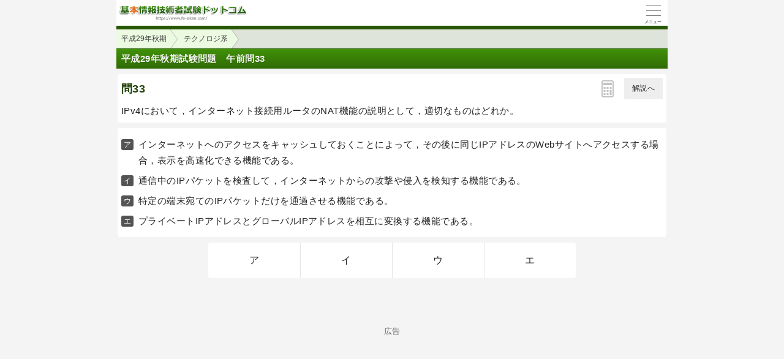

--- FILE ---
content_type: text/html; charset=utf-8
request_url: https://www.fe-siken.com/s/kakomon/29_aki/q33.html
body_size: 3311
content:
<!DOCTYPE html>
<html lang="ja">
<head>
<link rel="canonical" href="https://www.fe-siken.com/kakomon/29_aki/q33.html">
<!-- Google tag (gtag.js) -->
<script async src="https://www.googletagmanager.com/gtag/js?id=G-2TKTF90HZ0"></script>
<script>
  window.dataLayer = window.dataLayer || [];
  function gtag(){dataLayer.push(arguments);}
  gtag('js', new Date());

  gtag('config', 'G-2TKTF90HZ0');
</script>
<meta charset="UTF-8">
<meta name="viewport" content="width=device-width,user-scalable=yes,initial-scale=1">
<meta name="format-detection" content="telephone=no">
<meta property="og:site_name" content="基本情報技術者試験験ドットコム">
<meta property="og:title" content="平成29年秋期試験問題　午前問33">
<meta property="og:type" content="article">
<meta property="og:image" content="https://www.fe-siken.com/img/ogimage.png">
<meta property="og:url" content="https://www.fe-siken.com/s/kakomon/29_aki/q33.html">
<link rel="apple-touch-icon" href="/s/apple-touch-icon.png">
<link rel="SHORTCUT ICON" href="/s/icon.ico">
<link rel="stylesheet" href="/s/style.css">
<title>平成29年秋期試験問題　午前問33｜基本情報技術者試験.com</title>

</head>
<body>

<script>
if (typeof localStorage !== undefined) {
const theme = localStorage.getItem('NIGHT') || 0;
if (theme == 1) document.body.className += ' night';
if (theme == 2) document.body.className += ' beige';
}
</script>

<div id="main_contents">

<!--MAINCONTENT START-->
<header id="pageTop">
<h1><a href="/s/"><img src="/s/img/titlelogo.png" width="210" height="28" alt="基本情報技術者試験ドットコム　トップページ" id="logo"></a></h1>
<div id="menuBtn"><div id="menuIcon"><span></span></div></div>
<div class="headerBottom"></div><ul class="pan"><li><a href="./">平成29年秋期</a></li><li><a href="index.html#te">テクノロジ系</a></li></ul>
</header>

<main class="content">
<div id="popup"><canvas id="message" width="250" height="60"></canvas></div>
<h2>平成29年秋期試験問題　午前問33</h2>

<div id="wrap">

<!-- qPage start-->
<div id="qPage" class="qPage">

<section class="roundBox">
<div class="big">問33<a href="javascript:void(0)" class="toAPage arrowBtn">解説へ</a><div id="calcBtn"><i class="calc"></i></div></div>
<div class="sentence" id="mondai">IPv4において，インターネット接続用ルータのNAT機能の説明として，適切なものはどれか。</div><p class="grayText"></p></section><section class="roundBox"><ul class="selectList"><li>インターネットへのアクセスをキャッシュしておくことによって，その後に同じIPアドレスのWebサイトへアクセスする場合，表示を高速化できる機能である。</li><li>通信中のIPパケットを検査して，インターネットからの攻撃や侵入を検知する機能である。</li><li>特定の端末宛てのIPパケットだけを通過させる機能である。</li><li>プライベートIPアドレスとグローバルIPアドレスを相互に変換する機能である。</li></ul></section>
<ul class="selectBtn"><li><a href="javascript:void(0)" class="toAPage" id="false0">ア</a></li><li><a href="javascript:void(0)" class="toAPage" id="false1">イ</a></li><li><a href="javascript:void(0)" class="toAPage" id="false2">ウ</a></li><li><a href="javascript:void(0)" class="toAPage" id="true">エ</a></li></ul>
<div class="hr"></div>
</div>
<!-- qPage end-->

<!-- aPage start-->
<div class="aPage">
<section class="roundBox">
<div class="big">正解　<span class="answer">エ</span><a href="javascript:void(0)" class="toQPage arrowBtn">問題へ</a></div>
</section>
<section class="roundBox">
<div class="sentence">分野&emsp;：テクノロジ系<br>中分類：ネットワーク<br>小分類：<a href="/s/index_te.html#10_1">ネットワーク方式</a></div>
</section>
</div>

<div class="ad2" id="a693ae2273e43a855125213"><div class="sponsoredLinks">広告</div>
<script async src="https://pagead2.googlesyndication.com/pagead/js/adsbygoogle.js?client=ca-pub-5061380080248584" crossorigin="anonymous"></script>
<ins class="adsbygoogle"
     style="display:block; text-align:center;"
     data-ad-layout="in-article"
     data-ad-format="fluid"
     data-ad-client="ca-pub-5061380080248584"
     data-ad-slot="9997667076"></ins>
<script>
     (adsbygoogle = window.adsbygoogle || []).push({});
</script></div>

<div class="aPage">
<section class="roundBox">
<div class="big">解説</div>
<div class="sentence" id="kaisetsu"><b>NAT</b>(Network Address Translation)とは、プライベートIPアドレスとグローバルIPアドレスを<em class="r">1対1</em>で相互に変換する技術です。複数の端末が同時にインターネットに接続する場合には、それに対応する数のグローバルIPアドレスが必要になります。<div class="img_margin"><img src="/kakomon/29_aki/img/33.png" alt="33.png" alt="33.png"></div><ul class="selectList"><li class="lia">プロキシやWebブラウザなどが持つキャッシュ機能の説明です。</li><li class="lii">IDS(侵入検知システム)やWAFがもつ機能です。</li><li class="liu">ファイアウォールがもつパケットフィルタリングの機能です。</li><li class="lie">正しい。NATの機能です。</li></ul></div>
</section>
</div>
<!-- aPage end-->

<div class="social-btn-list_mini">問題をシェア
<a class="social-btn tw-btn" rel="nofollow" target="_blank" href="//twitter.com/intent/tweet?text=%E5%9F%BA%E6%9C%AC%E6%83%85%E5%A0%B1%E6%8A%80%E8%A1%93%E8%80%85%E5%B9%B3%E6%88%9029%E5%B9%B4%E7%A7%8B%E6%9C%9F%E5%8D%88%E5%89%8D%E5%95%8F33%0D%0A%0D%0A%23%E5%9F%BA%E6%9C%AC%E6%83%85%E5%A0%B1%E6%8A%80%E8%A1%93%E8%80%85%E8%A9%A6%E9%A8%93%0D%0A%23%E9%81%8E%E5%8E%BB%E5%95%8F%E9%81%93%E5%A0%B4&url=https%3A%2F%2Fwww.fe-siken.com%2Fs%2Fkakomon%2F29_aki%2Fq33.html"><i></i></a>
<a class="social-btn fb-btn" rel="nofollow" target="_blank" href="//www.facebook.com/sharer/sharer.php?u=https%3A%2F%2Fwww.fe-siken.com%2Fs%2Fkakomon%2F29_aki%2Fq33.html&t=%E5%9F%BA%E6%9C%AC%E6%83%85%E5%A0%B1%E6%8A%80%E8%A1%93%E8%80%85%E5%B9%B3%E6%88%9029%E5%B9%B4%E7%A7%8B%E6%9C%9F%E5%8D%88%E5%89%8D%E5%95%8F33%0D%0A%0D%0A%23%E5%9F%BA%E6%9C%AC%E6%83%85%E5%A0%B1%E6%8A%80%E8%A1%93%E8%80%85%E8%A9%A6%E9%A8%93%0D%0A%23%E9%81%8E%E5%8E%BB%E5%95%8F%E9%81%93%E5%A0%B4"><i></i></a>
<a class="social-btn ln-btn" rel="nofollow" target="_blank" href="//line.me/R/msg/text/?%E5%9F%BA%E6%9C%AC%E6%83%85%E5%A0%B1%E6%8A%80%E8%A1%93%E8%80%85%E5%B9%B3%E6%88%9029%E5%B9%B4%E7%A7%8B%E6%9C%9F%E5%8D%88%E5%89%8D%E5%95%8F33%0D%0A%0D%0A%23%E5%9F%BA%E6%9C%AC%E6%83%85%E5%A0%B1%E6%8A%80%E8%A1%93%E8%80%85%E8%A9%A6%E9%A8%93%0D%0A%23%E9%81%8E%E5%8E%BB%E5%95%8F%E9%81%93%E5%A0%B4https%3A%2F%2Fwww.fe-siken.com%2Fs%2Fkakomon%2F29_aki%2Fq33.html"><i></i></a>
<a class="social-btn link-btn" onClick="navigator.clipboard.writeText(location.href);alert('リンクをコピーしました');return false;"><i></i></a>
</div>

<div class="ad2" id="p693ae2273e43f737941366"><div class="sponsoredLinks">広告</div>
<script async src="https://pagead2.googlesyndication.com/pagead/js/adsbygoogle.js?client=ca-pub-5061380080248584" crossorigin="anonymous"></script>
<!-- SmartPhone 300×250 FE -->
<ins class="adsbygoogle"
     style="display:block"
     data-ad-client="ca-pub-5061380080248584"
     data-ad-slot="0137462459"
     data-ad-format="auto"
     data-full-width-responsive="true"></ins>
<script>
     (adsbygoogle = window.adsbygoogle || []).push({});
</script></div>

<h2 class="qLink"><a href="q32.html" class="arrowBtn left">前の問題</a><a href="q34.html" class="arrowBtn right">次の問題</a></h2>

<h3>この問題の出題歴</h3><ul class="menu"><li><a href="//www.fe-siken.com/s/kakomon/20_aki/q53.html">基本情報技術者 H20秋期 問53</a></li><li><a href="//www.fe-siken.com/s/kakomon/22_haru/q36.html">基本情報技術者 H22春期 問36</a></li><li><a href="//www.ap-siken.com/s/kakomon/16_haru/q68.html">ソフトウェア開発技術者 H16春期 問68</a></li><li><a href="//www.ap-siken.com/s/kakomon/18_aki/q58.html">ソフトウェア開発技術者 H18秋期 問58</a></li></ul>

</div><!-- wrap -->

</main>


<footer>
<br>表示：スマートフォン｜<a href="/kakomon/29_aki/q33.html"><u>PC</u></a>
<hr>
<a href="/s/thissiteis.html">利用規約</a><a href="/s/privacypolicy.html">プライバシーポリシー</a><a href="/s/tokushouhou.html">特商法に基づく表記</a><a href="/s/config.html">表示設定</a><a href="/s/contact_faq.html">よくある質問</a><a href="/s/contact.html">お問い合わせ</a>
<div class="copyright">&copy; 2010-<script>document.write(new Date().getFullYear());</script> fe-siken.com</div>
</footer>
<!--MAINCONTENT END-->
</div>

<nav id="slidemenu"><ul></ul></nav>

<a href="#logo" id="toTop">&#9650;<br>Pagetop</a>

<!--SCRIPT START-->
<script src="https://ajax.googleapis.com/ajax/libs/jquery/3.4.1/jquery.min.js"></script>
<script src="/s/js/my.js"></script>
<!--SCRIPT END-->
</body>
</html>

--- FILE ---
content_type: text/html; charset=utf-8
request_url: https://www.google.com/recaptcha/api2/aframe
body_size: 268
content:
<!DOCTYPE HTML><html><head><meta http-equiv="content-type" content="text/html; charset=UTF-8"></head><body><script nonce="2juBedsqWRLTpnBDWedGUA">/** Anti-fraud and anti-abuse applications only. See google.com/recaptcha */ try{var clients={'sodar':'https://pagead2.googlesyndication.com/pagead/sodar?'};window.addEventListener("message",function(a){try{if(a.source===window.parent){var b=JSON.parse(a.data);var c=clients[b['id']];if(c){var d=document.createElement('img');d.src=c+b['params']+'&rc='+(localStorage.getItem("rc::a")?sessionStorage.getItem("rc::b"):"");window.document.body.appendChild(d);sessionStorage.setItem("rc::e",parseInt(sessionStorage.getItem("rc::e")||0)+1);localStorage.setItem("rc::h",'1768695434010');}}}catch(b){}});window.parent.postMessage("_grecaptcha_ready", "*");}catch(b){}</script></body></html>